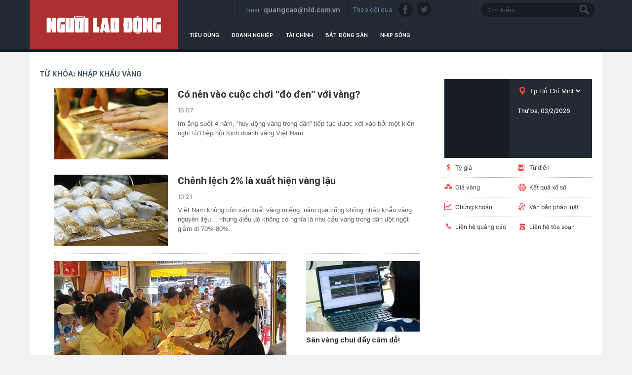

--- FILE ---
content_type: text/html; charset=utf-8
request_url: https://thitruong.nld.com.vn/nhap-khau-vang.html
body_size: 9235
content:

<!DOCTYPE html>
<html lang="vi">
<head>
    <!-- DESKTOP LIVE HEADER CONFIG -->
        <meta name="google-site-verification" content="bmqrm3PnDa_o67l350-ha5w2RXwkPYS9WYwrUJU5rIA" />
    <meta name="googlebot" content="noarchive" />
    <meta name="robots" content="index,follow,all" />
    <title>NHẬP KHẨU VÀNG</title>
    <meta name="description" content="nhập khẩu vàng" />
	<meta name="keywords" content="nhap-khau-vang" />
	<meta name="news_keywords" content="nhap-khau-vang" />
	<meta property="og:title" content="NHẬP KHẨU V&#192;NG" />
	<meta property="og:description" content="nhập khẩu v&#224;ng" />

    <meta name="author" content="thitruong.nld.com.vn" />
    <meta name="copyright" content="Copyright &#xA9; 2014 by NLD.COM.VN" />
    <!-- Open Graph data -->
        <meta property="og:type" content="website" />
    <meta property="og:site_name" content="thitruong.nld.com.vn" />
    <meta property="og:rich_attachment" content="true" />
        <meta property="article:publisher" content="https://www.facebook.com/nguoilaodong" />
    <meta property="og:url" content="https://thitruong.nld.com.vn/nhap-khau-vang.html" />
        <meta property="og:image" content="https://static.mediacdn.vn/nld/web_images/nld1200x630.jpg" />
        <meta property="twitter:image" content="https://static.mediacdn.vn/nld/web_images/nld1200x630.jpg" />
        <meta property="og:image:type" content="image/png" />
    <meta property="twitter:card" content="summary_large_image" />
    <meta property="og:image:width" content="600" />
    <meta property="og:image:height" content="315" />

        <link rel="canonical" href="https://thitruong.nld.com.vn/nhap-khau-vang.html" />
    
    <!-- DNS PREFETCH -->
    <meta http-equiv="x-dns-prefetch-control" content="on" />
    <link rel="dns-prefetch" href="https://static.mediacdn.vn/">
    <link rel="dns-prefetch" href="https://nld.mediacdn.vn">
    <link rel="dns-prefetch" href="https://videothumbs.mediacdn.vn/">
    <link rel="dns-prefetch" href="https://videothumbs-ext.mediacdn.vn/">
    <!-- FAVICON -->
    <link rel="shortcut icon" href="https://nld.mediacdn.vn/web_images/nld.ico" type="image/x-icon" />
    <meta name="GENERATOR" content="https://thitruong.nld.com.vn" />
    <meta http-equiv="Content-Type" content="text/html; charset=utf-8" />
    <meta http-equiv="REFRESH" content="1800" />
    <meta http-equiv="audience" content="General">
    <meta http-equiv="content-language" content="vi" />
    <meta name="revisit-after" content="1 days">
    <meta name="RATING" content="GENERAL" />
    <!-- PAGE CONFIG -->
    
<meta name="format-detection" content="telephone=no" />
<meta name="format-detection" content="address=no" />


<script nonce="sclotusinnline" type="text/javascript">
    var _ADM_Channel = '%2fthi-truong%2ftag%2fnhap-khau-vang%2f';
</script>
<script nonce="sclotusinnline">
            var pageSettings = {
        DomainAPI: "https://comment.nld.com.vn",
        Domain: "https://thitruong.nld.com.vn",
        DomainUtils: "https://utils3.cnnd.vn",
        DomainApiVote: "https://eth.cnnd.vn",
        sharefbApiDomain: "https://sharefb.cnnd.vn",
        videoplayer: "https://vcplayer.mediacdn.vn",
        VideoToken: "[base64]",
        ajaxDomain: "https://utils3.cnnd.vn",
        commentSiteName: "nguoilaodong",
        allowComment: "false",
        thumbDomain: "https://nld.mediacdn.vn",
        fb_appid: "",
        siteId: "196"
    }
</script>


    
<script type="text/javascript">
    var page_title = document.title;
    var tracked_url = window.location.pathname + window.location.search + window.location.hash;
    var cate_path = '';
    if (cate_path.length > 0) {
        tracked_url = "/" + cate_path + tracked_url;
    }
</script>
<script>
    (function (i, s, o, g, r, a, m) {
        i['GoogleAnalyticsObject'] = r; i[r] = i[r] || function () {
            (i[r].q = i[r].q || []).push(arguments)
        }, i[r].l = 1 * new Date(); a = s.createElement(o),
            m = s.getElementsByTagName(o)[0]; a.async = 1; a.src = g; m.parentNode.insertBefore(a, m)
    })(window, document, 'script', '//www.google-analytics.com/analytics.js', 'ga');
    ////nld
    //ga('create', 'UA-52209132-2', 'auto', { 'name': 'pagett' });
    //ga('pagett.send', 'pageview');
    //vc
    ga('create', 'UA-4263013-58', 'auto');
    ga('send', 'pageview');

    ga('create', 'UA-4263013-16', 'auto', { 'name': 'pagenld' });
    ga('pagenld.send', 'pageview');
</script>
<!-- Google tag (gtag.js) -->
<script async src="https://www.googletagmanager.com/gtag/js?id=G-H5EKJ5RK0S"></script>
<script>
    window.dataLayer = window.dataLayer || [];
    function gtag() { dataLayer.push(arguments); }
    gtag('js', new Date());

    gtag('config', 'G-H5EKJ5RK0S', {
        'page_title': page_title,
        'page_location': 'https://thitruong.nld.com.vn' + tracked_url,
        'page_path': tracked_url
    });
</script>
<!-- Admicro Tag Manager -->
<!-- Google tag (gtag.js) -->
<script async src="https://www.googletagmanager.com/gtag/js?id=G-9ST72G8Y5E"></script>
<script>
    window.dataLayer = window.dataLayer || [];
    function gtag() { dataLayer.push(arguments); }
    gtag('js', new Date());

    gtag('config', 'G-9ST72G8Y5E', {
        'page_title': page_title,
        'page_location': 'https://thitruong.nld.com.vn' + tracked_url,
        'page_path': tracked_url
    });
</script>

<script>
    (function (a, b, d, c, e) {
        a[c] = a[c] || [];
        a[c].push({ "atm.start": (new Date).getTime(), event: "atm.js" });
        a = b.getElementsByTagName(d)[0]; b = b.createElement(d); b.async = !0;
        b.src = "//deqik.com/tag/corejs/" + e + ".js"; a.parentNode.insertBefore(b, a)
    })(window, document, "script", "atmDataLayer", "ATMDLI290OGLR");</script>
<!-- End Admicro Tag Manager -->
<!-- Google tag (gtag.js) -->
<script async src="https://www.googletagmanager.com/gtag/js?id=G-DY9RZVSBG9"></script>
<script>
    window.dataLayer = window.dataLayer || [];
    function gtag() { dataLayer.push(arguments); }
    gtag('js', new Date());

    gtag('config', 'G-DY9RZVSBG9', {
        'page_title': page_title,
        'page_location': 'https://thitruong.nld.com.vn' + tracked_url,
        'page_path': tracked_url
    });
</script>

    




    
    

    <link rel="stylesheet" href="https://cdnjs.cloudflare.com/ajax/libs/font-awesome/6.4.0/css/all.min.css" integrity="sha512-iecdLmaskl7CVkqkXNQ/ZH/XLlvWZOJyj7Yy7tcenmpD1ypASozpmT/E0iPtmFIB46ZmdtAc9eNBvH0H/ZpiBw==" crossorigin="anonymous" referrerpolicy="no-referrer" />
    <link rel="stylesheet" href="https://static.mediacdn.vn/nld/thitruong/min/thitruong.main-04032024v1.min.css">



        

    <style>
        .img-resize video {
            position: absolute;
            top: 0;
            left: 0;
            width: 100%;
            height: 100%;
            bottom: 0;
            margin: auto;
            background-size: cover;
            background-position: center;
            object-fit: cover;
        }
    </style>

    
    <script type="text/javascript">
        var admicroAD = admicroAD || {};
        admicroAD.unit = admicroAD.unit || [];
        (function () { var a = document.createElement("script"); a.async = !0; a.type = "text/javascript"; a.onerror = function () { window.admerrorload = true; }; a.src = ("https:" == document.location.protocol ? "https:" : "http:") + "//media1.admicro.vn/core/admcore.js"; var b = document.getElementsByTagName("script")[0]; b.parentNode.insertBefore(a, b) })();
    </script>
    <script>
        (function () {
            function d(b, c, e) { var a = document.createElement("script"); a.type = "text/javascript"; a.async = !0; a.src = b; 2 <= arguments.length && (a.onload = c, a.onreadystatechange = function () { 4 != a.readyState && "complete" != a.readyState || c() }); a.onerror = function () { if ("undefined" != typeof e) try { e() } catch (g) { } }; document.getElementsByTagName("head")[0].appendChild(a) } function f() {
                if ("undefined" == typeof window.ADMStorageFileCDN) setTimeout(function () { f() }, 500); else if ("undefined" != typeof window.ADMStorageFileCDN.corejs &&
                    "undefined" != typeof window.ADMStorageFileCDN.chkCorejs && 0 == window.ADMStorageFileCDN.chkCorejs) if (window.ADMStorageFileCDN.chkCorejs = !0, "string" == typeof window.ADMStorageFileCDN.corejs) d(window.ADMStorageFileCDN.corejs); else if ("undefined" != typeof window.ADMStorageFileCDN.corejs) for (var b = 0, c = window.ADMStorageFileCDN.corejs.length; b < c; b++)d(window.ADMStorageFileCDN.corejs[b])
            } f()
        })();
    </script>
    <script async src="https://media1.admicro.vn/core/adm_tracking.js?v=1" type="text/javascript"></script>
    <script async src="https://static.amcdn.vn/tka/cdn.js" type="text/javascript"></script>
    <script>
        var arfAsync = arfAsync || [];
    </script>
    <script id="arf-core-js" onerror="window.admerrorload=true;" src="//media1.admicro.vn/cms/Arf.min.js" async></script>

</head>
<body>
    <header class="header">
    <div id="header">
        <div class="margin-auto">
            <h1><a href="/" title="Thị trường"><div class="logo"></div></a></h1>
            <div class="header_bl_right">
                <div class="top_bl_right">
                    <div class="top_b"></div>
                    <div class="top_b">
                        <span>Email:</span>
                        <span>quangcao@nld.com.vn</span>
                    </div>
                    <div class="top_b">
                        <span>Theo dõi qua :</span>
                        <a href="https://www.facebook.com/nguoilaodong"><i class="sn sprite fb"></i></a>
                        <a href="https://twitter.com/baonguoilaodong"><i class="sn sprite tw"></i> </a>

                    </div>
                    <div class="top_b">
                        <input type="text" name="fname" placeholder="Tìm kiếm" value="" onfocus="InputFocus('Tìm kiếm',this)" onblur="InputBlur('Tìm kiếm',this)" onkeypress="javascript:if(event.keyCode==13) OnSearchClick();" id="txtSearch"><br>
                        <a href="javascript:void(0)" onclick="OnSearchClick()"><div class="searchbt sprite"></div></a>
                    </div>
                </div>
                <div class="bottom_bl_right">
                    <ul id="menu">
                        <li id="menu-tieu-dung"><a href="/tieu-dung.htm" title="Tiêu dùng">Tiêu dùng</a></li>
                        <li id="menu-doanh-nghiep-doanh-nhan"><a href="/doanh-nghiep.htm" title="Doanh nghiệp">Doanh nghiệp</a></li>

                        <li id="menu-du-lich"><a href="/tai-chinh.htm" title="Tài chính">Tài chính</a></li>
                        <li id="menu-vnmoney"><a href="/bat-dong-san.htm" title="Bất động sản">Bất động sản</a></li>
                        <li id="menu-nhip-song"><a href="/nhip-song.htm" title="Nhịp sống">Nhịp sống</a></li>
                    </ul>
                </div>
            </div>
        </div>
    </div>
</header>
    <main class="main" id="container">
        


    <div class="layout__page">
        <div class="margin-auto">
            <div class="advtop margin-auto">
                <center>
                        <zone id="admzone29643"></zone>
    <script>
        admicroAD.unit.push(function () { admicroAD.show('admzone29643') });
    </script>

                </center>
            </div>

            <div class="layout__page-flex">
                <div class="layout__page-main">
                    <div class="mncttop">
                        <ul>
                            <li><a href="javascript:void(0)" title="Từ khóa: nh&#x1EAD;p kh&#x1EA9;u v&#xE0;ng">Từ khóa: nh&#x1EAD;p kh&#x1EA9;u v&#xE0;ng</a></li>
                        </ul>
                    </div>
                    <div class="detail__main">
                        <div class="detail-news">
                            <div class="box-category" data-layout="5" data-key="">
                                <div class="box-category-middle" id="boxnewstag">
                                    

        <div class="box-category-item">
                <a class="box-category-link-with-avatar img-resize" href="/dong-tien-cua-ban/co-nen-vao-cuoc-choi-do-den-voi-vang-20160519150221369.htm" title="C&#xF3; n&#xEA;n v&#xE0;o cu&#x1ED9;c ch&#x1A1;i &#x201C;&#x111;&#x1ECF; &#x111;en&#x201D; v&#x1EDB;i v&#xE0;ng?" data-id="20160519150221369">
                    <img loading="lazy" src="https://nld.mediacdn.vn/zoom/470_302/2016/dc-6805c-1463644516426.jpg" alt="C&#243; n&#234;n v&#224;o cuộc chơi “đỏ đen” với v&#224;ng?" width="470" height="302" class="box-category-avatar lazy" />
                </a>

            <div class="box-category-content">
                <h3 class="box-category-title-text">
                    <a data-type="title" data-linktype="newsdetail" data-id="20160519150221369" class="box-category-link-title" data-newstype="0" href="/dong-tien-cua-ban/co-nen-vao-cuoc-choi-do-den-voi-vang-20160519150221369.htm" title="C&#xF3; n&#xEA;n v&#xE0;o cu&#x1ED9;c ch&#x1A1;i &#x201C;&#x111;&#x1ECF; &#x111;en&#x201D; v&#x1EDB;i v&#xE0;ng?">C&#xF3; n&#xEA;n v&#xE0;o cu&#x1ED9;c ch&#x1A1;i &#x201C;&#x111;&#x1ECF; &#x111;en&#x201D; v&#x1EDB;i v&#xE0;ng?</a>
                </h3>
                <a class="box-category-category" href="/vnmoney/dong-tien-khon.htm" title="&#x110;&#x1ED3;ng ti&#x1EC1;n kh&#xF4;n">&#x110;&#x1ED3;ng ti&#x1EC1;n kh&#xF4;n</a>
                <span class="box-category-time time-ago">16:07</span>
                <p data-type="sapo" class="box-category-sapo" data-trimline="4">Im &#x1EAF;ng su&#x1ED1;t 4 n&#x103;m, &#x201C;huy &#x111;&#x1ED9;ng v&#xE0;ng trong d&#xE2;n&#x201D; ti&#x1EBF;p t&#x1EE5;c &#x111;&#x1B0;&#x1EE3;c x&#x1EDB;i x&#xE1;o b&#x1EDF;i m&#x1ED9;t ki&#x1EBF;n ngh&#x1ECB; t&#x1EEB; Hi&#x1EC7;p h&#x1ED9;i Kinh doanh v&#xE0;ng Vi&#x1EC7;t Nam...</p>

            </div>
        </div>
        <div class="box-category-item">
                <a class="box-category-link-with-avatar img-resize" href="/dong-tien-cua-ban/chenh-lech-2-la-xuat-hien-vang-lau-20150422094750077.htm" title="Ch&#xEA;nh l&#x1EC7;ch 2% l&#xE0; xu&#x1EA5;t hi&#x1EC7;n v&#xE0;ng l&#x1EAD;u" data-id="20150422094750077">
                    <img loading="lazy" src="https://nld.mediacdn.vn/zoom/230_144/2015/vanglau-cnpl-1429670767210.jpg" alt="Ch&#234;nh lệch 2% l&#224; xuất hiện v&#224;ng lậu" width="230" height="144" class="box-category-avatar lazy" />
                </a>

            <div class="box-category-content">
                <h3 class="box-category-title-text">
                    <a data-type="title" data-linktype="newsdetail" data-id="20150422094750077" class="box-category-link-title" data-newstype="0" href="/dong-tien-cua-ban/chenh-lech-2-la-xuat-hien-vang-lau-20150422094750077.htm" title="Ch&#xEA;nh l&#x1EC7;ch 2% l&#xE0; xu&#x1EA5;t hi&#x1EC7;n v&#xE0;ng l&#x1EAD;u">Ch&#xEA;nh l&#x1EC7;ch 2% l&#xE0; xu&#x1EA5;t hi&#x1EC7;n v&#xE0;ng l&#x1EAD;u</a>
                </h3>
                <a class="box-category-category" href="/vnmoney/dong-tien-khon.htm" title="&#x110;&#x1ED3;ng ti&#x1EC1;n kh&#xF4;n">&#x110;&#x1ED3;ng ti&#x1EC1;n kh&#xF4;n</a>
                <span class="box-category-time time-ago">10:21</span>
                <p data-type="sapo" class="box-category-sapo" data-trimline="4">Vi&#x1EC7;t Nam kh&#xF4;ng c&#xF2;n s&#x1EA3;n xu&#x1EA5;t v&#xE0;ng mi&#x1EBF;ng, n&#x103;m qua c&#x169;ng kh&#xF4;ng nh&#x1EAD;p kh&#x1EA9;u v&#xE0;ng nguy&#xEA;n li&#x1EC7;u&#x2026; nh&#x1B0;ng &#x111;i&#x1EC1;u &#x111;&#xF3; kh&#xF4;ng c&#xF3; ngh&#x129;a l&#xE0; nhu c&#x1EA7;u v&#xE0;ng trong d&#xE2;n &#x111;&#x1ED9;t ng&#x1ED9;t gi&#x1EA3;m &#x111;i 70%-80%.</p>

            </div>
        </div>
        <div class="box-category-item big-item">
            <div class="box-ib-layout">
                    <div class="ib-item">
                            <a class="box-category-link-with-avatar img-resize" href="https://nld.com.vn/kinh-te/gan-70-tan-vang-di-dau-20150323222733661.htm" title="G&#x1EA7;n 70 t&#x1EA5;n v&#xE0;ng &#x111;i &#x111;&#xE2;u?" data-id="20150323222733661">
                                <img loading="lazy" src="https://nld.mediacdn.vn/zoom/470_302/2015/chot-12-1427122591436.jpg" alt="Gần 70 tấn v&#224;ng đi đ&#226;u?" width="470" height="302" class="box-category-avatar lazy" />
                            </a>

                        <div class="box-category-content">
                            <h3 class="box-category-title-text">
                                <a data-type="title" data-linktype="newsdetail" data-id="20150323222733661" class="box-category-link-title" data-newstype="0" href="https://nld.com.vn/kinh-te/gan-70-tan-vang-di-dau-20150323222733661.htm" title="G&#x1EA7;n 70 t&#x1EA5;n v&#xE0;ng &#x111;i &#x111;&#xE2;u?">G&#x1EA7;n 70 t&#x1EA5;n v&#xE0;ng &#x111;i &#x111;&#xE2;u?</a>
                            </h3>
                            <a class="box-category-category" href="/" title="Kinh t&#x1EBF;">Kinh t&#x1EBF;</a>
                            <span class="box-category-time time-ago">22:32</span>
                            <p data-type="sapo" class="box-category-sapo" data-trimline="4">Theo H&#x1ED9;i &#x111;&#x1ED3;ng V&#xE0;ng th&#x1EBF; gi&#x1EDB;i, ch&#x1EC9; ri&#xEA;ng trong n&#x103;m 2014, nhu c&#x1EA7;u ti&#xEA;u th&#x1EE5; v&#xE0;ng t&#x1EEB; th&#x1ECB; tr&#x1B0;&#x1EDD;ng Vi&#x1EC7;t Nam l&#xE0; h&#x1A1;n 69,1 t&#x1EA5;n, g&#x1ED3;m 12,7 t&#x1EA5;n v&#xE0;ng n&#x1EEF; trang v&#xE0; kho&#x1EA3;ng 56,4 t&#x1EA5;n v&#xE0;ng &#x111;&#x1EA7;u t&#x1B0;</p>

                        </div>
                    </div>
                    <div class="ib-item">
                            <a class="box-category-link-with-avatar img-resize" href="https://nld.com.vn/kinh-te/san-vang-chui-day-cam-do-20150120215206594.htm" title="S&#xE0;n v&#xE0;ng chui &#x111;&#x1EA7;y c&#xE1;m d&#x1ED7;!" data-id="20150120215206594">
                                <img loading="lazy" src="https://nld.mediacdn.vn/zoom/230_144/2015/chot-4-1421764715480.jpg" alt="S&#224;n v&#224;ng chui đầy c&#225;m dỗ!" width="220" height="138" class="box-category-avatar lazy" />
                            </a>

                        <div class="box-category-content">
                            <h3 class="box-category-title-text">
                                <a data-type="title" data-linktype="newsdetail" data-id="20150120215206594" class="box-category-link-title" data-newstype="0" href="https://nld.com.vn/kinh-te/san-vang-chui-day-cam-do-20150120215206594.htm" title="S&#xE0;n v&#xE0;ng chui &#x111;&#x1EA7;y c&#xE1;m d&#x1ED7;!">S&#xE0;n v&#xE0;ng chui &#x111;&#x1EA7;y c&#xE1;m d&#x1ED7;!</a>
                            </h3>
                            <a class="box-category-category" href="/" title="Kinh t&#x1EBF;">Kinh t&#x1EBF;</a>
                            <span class="box-category-time time-ago">23:14</span>
                            <p data-type="sapo" class="box-category-sapo" data-trimline="4">N&#x1EBF;u nh&#x1EEF;ng s&#xE0;n v&#xE0;ng chui b&#x1ECB; &#x111;&#xE1;nh s&#x1EAD;p, nh&#xE0; c&#xE1;i v&#xE0; ng&#x1B0;&#x1EDD;i ch&#x1A1;i s&#x1EBD; lui v&#xE0;o ho&#x1EA1;t &#x111;&#x1ED9;ng ng&#x1EA7;m b&#x1A1;&#x309;i s&#x1B0;&#x301;c h&#xE2;&#x301;p d&#xE2;&#x303;n cu&#x309;a sa&#x300;n va&#x300;ng chui r&#xE2;&#x301;t kho&#x301; c&#x1B0;&#x1EE1;ng v&#xE0; kh&#xF3; x&#x1EED; l&#xFD;</p>

                        </div>
                    </div>
                    <div class="ib-item">
                            <a class="box-category-link-with-avatar img-resize" href="https://nld.com.vn/kinh-te/dung-de-vang-nam-chet-trong-dan-20150108212201041.htm" title="&#x110;&#x1EEB;ng &#x111;&#x1EC3; v&#xE0;ng &#x201C;n&#x1EB1;m ch&#x1EBF;t&#x201D; trong d&#xE2;n" data-id="20150108212201041">
                                <img loading="lazy" src="https://nld.mediacdn.vn/zoom/230_144/2015/12-chot-1420726871562.jpg" alt="Đừng để v&#224;ng “nằm chết” trong d&#226;n" width="220" height="138" class="box-category-avatar lazy" />
                            </a>

                        <div class="box-category-content">
                            <h3 class="box-category-title-text">
                                <a data-type="title" data-linktype="newsdetail" data-id="20150108212201041" class="box-category-link-title" data-newstype="0" href="https://nld.com.vn/kinh-te/dung-de-vang-nam-chet-trong-dan-20150108212201041.htm" title="&#x110;&#x1EEB;ng &#x111;&#x1EC3; v&#xE0;ng &#x201C;n&#x1EB1;m ch&#x1EBF;t&#x201D; trong d&#xE2;n">&#x110;&#x1EEB;ng &#x111;&#x1EC3; v&#xE0;ng &#x201C;n&#x1EB1;m ch&#x1EBF;t&#x201D; trong d&#xE2;n</a>
                            </h3>
                            <a class="box-category-category" href="/" title="Kinh t&#x1EBF;">Kinh t&#x1EBF;</a>
                            <span class="box-category-time time-ago">21:26</span>
                            <p data-type="sapo" class="box-category-sapo" data-trimline="4">Vi&#x1EC7;c h&#xE0;ng tr&#x103;m t&#x1EA5;n v&#xE0;ng &#x111;ang &#x111;&#x1B0;&#x1EE3;c ng&#x1B0;&#x1EDD;i d&#xE2;n c&#x1EA5;t gi&#x1EEF; kh&#xF4;ng &#x111;&#x1B0;a v&#xE0;o l&#x1B0;u th&#xF4;ng l&#xE0; s&#x1EF1; l&#xE3;ng ph&#xED; l&#x1EDB;n, do &#x111;&#xF3; c&#x1EA7;n c&#xF3; ph&#x1B0;&#x1A1;ng &#xE1;n huy &#x111;&#x1ED9;ng ngu&#x1ED3;n l&#x1EF1;c n&#xE0;y &#x111;&#x1EC3; ph&#x1EE5;c v&#x1EE5; ph&#xE1;t tri&#x1EC3;n kinh t&#x1EBF; - x&#xE3; h&#x1ED9;i</p>

                        </div>
                    </div>
            </div>
        </div>

                                </div>
                            </div>
                            <div style="text-align: center">
    <center>
        <img src="https://cafefcdn.com/web_images/loader.gif" id="IconLoadListDetail" style="margin-top: 10px; clear: both; margin-bottom: 10px; width: 16px; height: 16px; float: none; display: none;">
    </center>
</div>
                        </div>
                    </div>
                </div>
                <div class="layout__page-sub">
                    <div class="adv">
                            <zone id="admzone24356"></zone>
    <script>
        admicroAD.unit.push(function () { admicroAD.show('admzone24356') });
    </script>

                            <zone id="admzone29647"></zone>
    <script>
        admicroAD.unit.push(function () { admicroAD.show('admzone29647') });
    </script>

                            <zone id="keb8hhso"></zone>
                            <script type="text/javascript" src="https://media1.admicro.vn/cms/arf-keb8hhso.min.js"></script>
                    </div>
                    <div class="boxweather">
    <div class="top_w">
        <div class="w_top_l" id="divWeatherImage">
        </div>
        <div class="w_top_r">
            <div class="w_sl">
                <div class="ic_loc sprite">
                </div>
                <select id="cbSelect" name="mySelect" onchange="put(this)">
                    <option value="2347719">An Giang</option>
                    <option value="20070078">Bình Dương</option>
                    <option value="20070086">Bình Phước</option>
                    <option value="2347731">Bình Thuận</option>
                    <option value="2347730">Bình Định</option>
                    <option value="20070081">Bạc Liêu</option>
                    <option value="20070087">Bắc Giang</option>
                    <option value="20070084">Bắc Kạn</option>
                    <option value="20070088">Bắc Ninh</option>
                    <option value="2347703">Bến Tre</option>
                    <option value="2347704">Cao Bằng</option>
                    <option value="20070082">Cà Mau</option>
                    <option value="2347732">Cần Thơ</option>
                    <option value="28301718">Điện Biên</option>
                    <option value="20070085">Đà Nẵng</option>
                    <option value="1252375">Đà lạt</option>
                    <option value="2347720">Đắk Lắk</option>
                    <option value="28301719">Đắk Nông</option>
                    <option value="2347721">Đồng Nai</option>
                    <option value="2347722">Đồng Tháp</option>
                    <option value="2347733">Gia Lai</option>
                    <option value="2347727">Tp Hà Nội</option>
                    <option value="2347728" selected="">Tp Hồ Chí Minh</option>
                    <option value="2347734">Hà Giang</option>
                    <option value="2347741">Hà Nam</option>
                    <option value="2347736">Hà Tĩnh</option>
                    <option value="2347737">Hòa Bình</option>
                    <option value="20070079">Hưng Yên</option>
                    <option value="20070080">Hải Dương</option>
                    <option value="2347707">Hải Phòng</option>
                    <option value="28301720">Hậu Giang</option>
                    <option value="2347738">Khánh Hòa</option>
                    <option value="2347723">Kiên Giang</option>
                    <option value="20070076">Kon Tum</option>
                    <option value="2347708">Lai Châu</option>
                    <option value="2347710">Long An</option>
                    <option value="2347740">Lào Cai</option>
                    <option value="2347709">Lâm Đồng</option>
                    <option value="2347718">Lạng Sơn</option>
                    <option value="20070089">Nam Định</option>
                    <option value="2347742">Nghệ An</option>
                    <option value="2347743">Ninh Bình</option>
                    <option value="2347744">Ninh Thuận</option>
                    <option value="20070091">Phú Thọ</option>
                    <option value="2347745">Phú Yên</option>
                    <option value="2347746">Quảng Bình</option>
                    <option value="2347711">Quảng Nam</option>
                    <option value="20070077">Quảng Ngãi</option>
                    <option value="2347712">Quảng Ninh</option>
                    <option value="2347747">Quảng Trị</option>
                    <option value="2347748">Sóc Trăng</option>
                    <option value="2347713">Sơn La</option>
                    <option value="2347715">Thanh Hóa</option>
                    <option value="2347716">Thái Bình</option>
                    <option value="20070083">Thái Nguyên</option>
                    <option value="2347749">Thừa Thiên Huế</option>
                    <option value="2347717">Tiền Giang</option>
                    <option value="2347750">Trà Vinh</option>
                    <option value="2347751">Tuyên Quang</option>
                    <option value="2347714">Tây Ninh</option>
                    <option value="2347752">Vĩnh Long</option>
                    <option value="20070090">Vĩnh Phúc</option>
                    <option value="2347729">Vũng Tàu</option>
                    <option value="2347753">Yên Bái</option>
                </select>
                <br>
                <br>
                <span class="datetime" id="miniclock"><span class="date"></span></span>
            </div>
            <div class="w_val">
                <span class="w_to"><span id="divWeather"></span></span>
            </div>
        </div>
    </div>
    <div class="bot_w">
        <div class="w_ln">
            <div class="b_w_ln">
                <span class="b_ic sprite tygia"></span><a href="#" target="_blank">Tỷ giá</a>
            </div>
            <div class="b_w_ln">
                <span class="b_ic sprite tudien"></span><a href="http://vanban.chinhphu.vn" target="_blank" rel="nofollow">Từ điển</a>
            </div>
        </div>
        <div class="w_ln">
            <div class="b_w_ln">
                <span class="b_ic sprite giavang"></span><a href="http://www.giavang.net/" target="_blank" rel="nofollow">Giá vàng</a>
            </div>
            <div class="b_w_ln">
                <span class="b_ic sprite kqxs"></span><a href="http://nld.com.vn/xoso.html" target="_blank" rel="nofollow">Kết quả xổ số</a>
            </div>
        </div>
        <div class="w_ln">
            <div class="b_w_ln">
                <span class="b_ic sprite ckhoan"></span><a href="http://liveboard.cafef.vn/" target="_blank" rel="nofollow">Chứng khoán</a>
            </div>
            <div class="b_w_ln">
                <span class="b_ic sprite vbpl"></span><a href="http://vanban.chinhphu.vn" target="_blank" rel="nofollow">Văn bản pháp luật</a>
            </div>
        </div>
        <div class="w_ln">
            <div class="b_w_ln">
                <span class="b_ic sprite lhqc"></span><a href="http://nld.com.vn/lienhe_qc.html" target="_blank" rel="nofollow">Liên hệ quảng cáo</a>
            </div>
            <div class="b_w_ln">
                <span class="b_ic sprite lhts"></span><a href="mailto:toasoan@nld.com.vn" rel="nofollow">Liên hệ tòa soạn</a>
            </div>
        </div>
    </div>
</div>
<script type="text/javascript">
    (runinit = window.runinit || []).push(function () {
        function setWeather() {
            var dayOfWeek = ["Chủ nhật", "Thứ hai", "Thứ ba", "Thứ tư", "Thứ năm", "Thứ sáu", "Thứ bảy"];
            var fnSetDateTimeString = function () {
                var d = new Date();
                var dString = dayOfWeek[d.getDay()] + ", " + (d.getDate() < 10 ? "0" : "") + d.getDate() + "/" + (d.getMonth() + 1) + "/" + d.getFullYear();
                $("#miniclock .date").html(dString);
            };
            fnSetDateTimeString();
            //thoi tiet
            try { var channelweather = new channelvnWather('channelweather'); channelweather.LoadDataWeather(); } catch (ex) { console.log(ex.message); }
            $("#cbSelect").change();
        }
    });
</script>
                    <div class="adv"></div>
                    <div class="adv">
                            <zone id="admzone29645"></zone>
    <script>
        admicroAD.unit.push(function () { admicroAD.show('admzone29645') });
    </script>

                    </div>
                </div>
            </div>
            <div id="adm_sticky_footer"></div>
            <div class="admbot margin-auto">
                <div class="margin-auto">
                    <center>
                            <zone id="admzone29665"></zone>
    <script>
        admicroAD.unit.push(function () { admicroAD.show('admzone29665') });
    </script>

                    </center>
                </div>
            </div>
        </div>
    </div>





    </main>
    <footer>
    <div id="footer">
        <div class="margin-auto">
            <div class="top_ft">
                <span class="lg_bt sprite"></span>
            </div>
            <div class="bot_ft">
                <div class="bx_ft">
                    <span>Báo Người Lao Động Điện tử - CƠ QUAN CHỦ QUẢN: THÀNH ỦY THÀNH PHỐ HỒ CHÍ MINH</span><br>
                    <span>
                        Tổng Biên tập: TÔ ĐÌNH TUÂN<br>
                        Địa chỉ: 127 Võ Văn Tần, Phường Xuân Hòa, TPHCM, Điện thoại:<br>
                        028-3930.6262 / 028-3930.5376, Fax: 028-3930.4707<br>
                        Email: toasoan@nld.com.vn
                    </span>
                </div>
                <div class="bx_ft">
                    <span class="ctads">Liên hệ quảng cáo</span> <span class="phone_email fmedium">
                        Điện
                        thoại: <span class="fbold">(028) 3930 6262 </span>(số máy lẻ: 0801, 0805)<br>
                        Hotline: (028) 3930 3574
                        <br>
                        Email: quangcao@nld.com.vn
                    </span>
                    <br>
                    <span class="fbold">Bản quyền thuộc về Báo Người Lao Động</span><br>
                    <span class="fmedium">
                        Các website khác đã được chúng
                        tôi đồng ý cho khai thác thông tin, khi đăng lại phải ghi rõ nguồn:
                        Theo Báo Người Lao Động (www.nld.com.vn).
                    </span>
                </div>
            </div>
        </div>
    </div>
</footer>
    <input type="hidden" name="case" id="case" value="tags" />
                     <input type="hidden" name="hdCatUrl" id="hdCatUrl" value="nhap-khau-vang" />
    




    
    

    <script async src="https://static.mediacdn.vn/nld/thitruong/min/thitruong.main-01122023v1.min.js"></script>
    <script src="https://adminplayer.sohatv.vn/resource/init-script/playerInitScript.js" type="text/javascript"></script>

    <script>
        (runinit = window.runinit || []).push(function () {
            $(document).ready(function () {
                $("#loadmoretag").click(function (e) {
                    e.preventDefault();
                    $("#IconLoadListDetail").css("display", "inline");
                    let key = $(this).data("key");
                    let pageIndex = $(this).data("index");
                    let zone = $(this).data("zone");

                    var ajaxUrl = `/timeline-tag/${key}/${zone}/page-${pageIndex}.htm`;

                    $.ajax({
                        type: "GET",
                        url: ajaxUrl,
                        dataType: 'html',
                        success: function (data) {
                            if (data.trim() == "\r\n" || data.trim() == "")
                                $("#loadmoretag").addClass("d-none");
                            else {
                                var elementBefore = $("#boxnewstag .box-category-item").length;
                                $("#boxnewstag").append(data);
                                $("#loadmoretag").data("index", pageIndex + 1);
                                var elementAfter = $("#boxnewstag .box-category-item").length;
                                if (elementAfter - elementBefore < 9) {
                                    $("#loadmoretag").addClass("d-none");
                                }
                                processCrossLink();
                            }
                        },
                        error: function (e) {
                            console.log(e)
                        },
                        complete: function (data) {
                            $("#IconLoadListDetail").css("display", "none");
                        }
                    });
                });
                setWeather();
                $("#cbSelect").change();
            });
        });
    </script>
    <script type="text/javascript">

        (function (d, s, id) {
            var js, fjs = d.getElementsByTagName(s)[0];
            if (d.getElementById(id)) return;
            js = d.createElement(s); js.id = id;
            js.src = "//connect.facebook.net/vi_VN/all.js#xfbml=1&appId=618158328194206";
            fjs.parentNode.insertBefore(js, fjs);
        }(document, 'script', 'facebook-jssdk'));

        (runinit = window.runinit || []).push(function () {

            // timeline.isTag = true;
            // timeline.pageIndex = 2;
            // timeline.init();

            if ($('#ajax-load-list').length > 0) {
                $.ajax({
                    url: "/ajaxloadlist.htm",
                    method: "get",
                    dataType: "html",
                    async: true
                }).done(function (response) {
                    if (response.trim() != '') {
                        $('#ajax-load-list').append(response);
                        loadLozadVideo();
                        formatTrimLine();
                    }
                }).fail(function (response) {
                    console.log(response);
                })
            }
        })
    </script>


        
		<script type="text/javascript">
		if ('serviceWorker' in navigator) {
			window.addEventListener('load', () => {
				navigator.serviceWorker.register('sw.js')
					.then(swReg => {
						console.log('Service Worker is registered', swReg);
					})
					.catch(err => {
						console.error('Service Worker Error', err);
					});
			});
		}
    </script>
    <!-- 30092023 -->
</body>
</html>

--- FILE ---
content_type: text/plain
request_url: https://www.google-analytics.com/j/collect?v=1&_v=j102&a=865923645&t=pageview&_s=1&dl=https%3A%2F%2Fthitruong.nld.com.vn%2Fnhap-khau-vang.html&ul=en-us%40posix&dt=NH%E1%BA%ACP%20KH%E1%BA%A8U%20V%C3%80NG&sr=1280x720&vp=1280x720&_u=IADAAEABAAAAACAAI~&jid=1699500057&gjid=171478714&cid=1341524683.1770139146&tid=UA-4263013-58&_gid=1357111647.1770139148&_r=1&_slc=1&z=1693625800
body_size: -570
content:
2,cG-DY9RZVSBG9